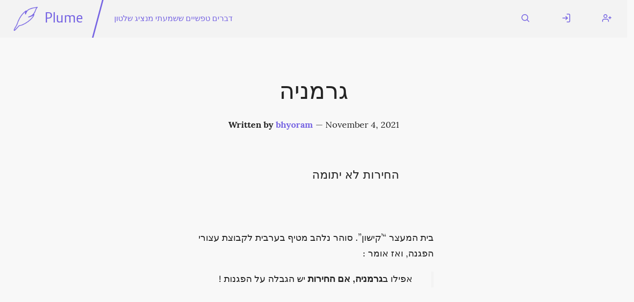

--- FILE ---
content_type: text/html; charset=utf-8
request_url: https://fediverse.blog/~/%D7%93%D7%91%D7%A8%D7%99%D7%9D%D7%98%D7%A4%D7%A9%D7%99%D7%99%D7%9D%D7%A9%D7%A9%D7%9E%D7%A2%D7%AA%D7%99%D7%9E%D7%A0%D7%A6%D7%99%D7%92%D7%A9%D7%9C%D7%98%D7%95%D7%9F/%D7%92%D7%A8%D7%9E%D7%A0%D7%99%D7%94
body_size: 8556
content:
<!DOCTYPE html>
<html class="default-light">
    <head>
        <meta charset="utf-8" />
        <title>גרמניה ⋅ Plume</title>
        <meta name="viewport" content="width=device-width, initial-scale=1" />
        <link rel="stylesheet" href="/static/cached/877fdd0e/css/default-light/theme.css" />
        <link rel="manifest" href="/manifest.json" />
        <link rel="icon" type="image/png" href="/static/cached/877fdd0e/icons/trwnh/feather-filled/plumeFeatherFilled64.png">
        <meta content='#282c37' name='theme-color'/>
        
    <meta property="og:title" content="גרמניה"/>
    <meta property="og:type" content="article"/>
    
    <meta property="og:url" content="/~/%D7%93%D7%91%D7%A8%D7%99%D7%9D%D7%98%D7%A4%D7%A9%D7%99%D7%99%D7%9D%D7%A9%D7%A9%D7%9E%D7%A2%D7%AA%D7%99%D7%9E%D7%A0%D7%A6%D7%99%D7%92%D7%A9%D7%9C%D7%98%D7%95%D7%9F/%D7%92%D7%A8%D7%9E%D7%A0%D7%99%D7%94"/>
    <meta property="og:description" content="החירות לא יתומה"/>
    <link rel="canonical" href="https://fediverse.blog/~/דבריםטפשייםששמעתימנציגשלטון/גרמניה/"/>

    
        
            <link rel="stylesheet" href="/static/cached/877fdd0e/css/default-light/theme.css">
        
    

    </head>
    <body>
        <header>
            <nav id="menu">
                <a href="#" aria-label="Menu" title="Menu" role="button" aria-haspopup="true" aria-controls="content" aria-epanded="false"><i class="icon icon-menu"></i></a>
            </nav>
            <div id="content" role="menu" aria-labelled-by="menu">
                <nav>
                    <a href="/" class="title">
                        <img src="/static/cached/877fdd0e/icons/trwnh/feather/plumeFeather256.png">
                        <p>Plume</p>
                    </a>
                    <hr/>
                    
    <a href="/~/%D7%93%D7%91%D7%A8%D7%99%D7%9D%D7%98%D7%A4%D7%A9%D7%99%D7%99%D7%9D%D7%A9%D7%A9%D7%9E%D7%A2%D7%AA%D7%99%D7%9E%D7%A0%D7%A6%D7%99%D7%92%D7%A9%D7%9C%D7%98%D7%95%D7%9F">דברים טפשיים ששמעתי מנציג שלטון</a>

                </nav>
                <nav>
                    
                        <a href="/search">
                            <i class="icon icon-search"></i>
                            <span class="mobile-label">Search</span>
                        </a>
                        <a href="/login">
                            <i class="icon icon-log-in"></i>
                            <span class="mobile-label">Log In</span>
                        </a>
                        <a href="/users/new">
                            <i class="icon icon-user-plus"></i>
                            <span class="mobile-label">Register</span>
                        </a>
                    
                </nav>
            </div>
        </header>
        <div class="messages">
            
        </div>
        <main>
            
<div class="h-entry">
    <header
        class="article "
        
    >
        <div>
            <h1 class="article p-name" dir="auto">גרמניה</h1>
            <div class="article-info" dir="auto">
                <span class="author">
                    Written by <a href="/@/bhyoram">bhyoram</a>
                </span>
                &mdash;
                <span class="date dt-published" datetime="2021-11-04 07:45:43">November  4, 2021</span><a class="u-url" href="https://fediverse.blog/~/דבריםטפשייםששמעתימנציגשלטון/גרמניה/"></a>
            </div>
            <h2 class="article p-summary" dir="auto">החירות לא יתומה</h2>
        </div>
        
    </header>

    <article class="e-content" dir="auto">
        <p dir="auto">בית המעצר “’קישון”. סוהר נלהב מטיף בערבית לקבוצת עצורי הפגנה, ואז אומר :</p>
<blockquote dir="auto">
<p>אפילו ב<strong>גרמניה, אם החירות</strong> יש הגבלה על הפגנות !</p>
</blockquote>

    </article>
    <div class="article-meta">
        <section class="split">
            <ul class="tags" dir="auto">
                
                    
                        <li><a class="p-category" href="/tag/%D7%A1%D7%95%D7%94%D7%A8">סוהר</a></li>
                    
                
                    
                        <li><a class="p-category" href="/tag/%D7%92%D7%A8%D7%9E%D7%A0%D7%99%D7%94">גרמניה</a></li>
                    
                
                    
                        <li><a class="p-category" href="/tag/%D7%91%D7%99%D7%AA%20%D7%9E%D7%A2%D7%A6%D7%A8">בית מעצר</a></li>
                    
                
                    
                        <li><a class="p-category" href="/tag/%D7%A7%D7%99%D7%A9%D7%95%D7%9F">קישון</a></li>
                    
                
            </ul>
            <p class="right" dir="auto">
                
                    This article is under the CC-0 license.
                
            </p>
        </section>
        
            <p class="center"><a href='/login'>Log in</a>, or <a href='/~/%D7%93%D7%91%D7%A8%D7%99%D7%9D%D7%98%D7%A4%D7%A9%D7%99%D7%99%D7%9D%D7%A9%D7%A9%D7%9E%D7%A2%D7%AA%D7%99%D7%9E%D7%A0%D7%A6%D7%99%D7%92%D7%A9%D7%9C%D7%98%D7%95%D7%9F/%D7%92%D7%A8%D7%9E%D7%A0%D7%99%D7%94/remote_interact'>use your Fediverse account</a> to interact with this article
            </p>
            <section class="actions">
                <div id="likes" class="likes">
                    <p aria-label="0 likes" title="0 likes">
                        0
                    </p>
                    <a href="/~/%D7%93%D7%91%D7%A8%D7%99%D7%9D%D7%98%D7%A4%D7%A9%D7%99%D7%99%D7%9D%D7%A9%D7%A9%D7%9E%D7%A2%D7%AA%D7%99%D7%9E%D7%A0%D7%A6%D7%99%D7%92%D7%A9%D7%9C%D7%98%D7%95%D7%9F/%D7%92%D7%A8%D7%9E%D7%A0%D7%99%D7%94/remote_interact" class="action"><svg class="feather"><use xlink:href="/static/images/feather-sprite.svg#heart"/></svg> Add yours</a>
                </div>

                <div id="reshares" class="reshares">
                    <p aria-label="One boost" title="One boost">
                        1
                    </p>
                    <a href="/~/%D7%93%D7%91%D7%A8%D7%99%D7%9D%D7%98%D7%A4%D7%A9%D7%99%D7%99%D7%9D%D7%A9%D7%A9%D7%9E%D7%A2%D7%AA%D7%99%D7%9E%D7%A0%D7%A6%D7%99%D7%92%D7%A9%D7%9C%D7%98%D7%95%D7%9F/%D7%92%D7%A8%D7%9E%D7%A0%D7%99%D7%94/remote_interact" class="action"><svg class="feather"><use xlink:href="/static/images/feather-sprite.svg#repeat"/></svg> Boost</a>
                </div>
            </section>
        
        <section class="banner">
            <div class="flex p-author h-card user" dir="auto">
                <div class="avatar medium padded"
        style="background-image: url('https://fediverse.blog/static/media/B5D947FD-FD30-B7A4-D756-3B25ED61FB88.png');"
        title="bhyoram's avatar"
        aria-label="bhyoram's avatar"></div>
        <img class="hidden u-photo" src="https://fediverse.blog/static/media/B5D947FD-FD30-B7A4-D756-3B25ED61FB88.png"/>
                <div class="grow">
                    <h2 class="p-name">
                        <a href="/@/bhyoram">bhyoram</a>
                        <a rel="author" class="u-url" href="https://fediverse.blog/@/bhyoram/"></a>
                    </h2>
                    <p></p>
                </div>
        	    
                    <form action="/@/bhyoram/follow" method="POST">
                        <input type="submit" class="button" value="Subscribe">
                    </form>
        	    
            </div>
        </section>
        <section id="comments" class="comments" dir="auto">
            <h2>Comments</h2>

            

            
                <p class="center" dir="auto">No comments yet. Be the first to react!</p>
            
        </section>
    </div>
</div>


        </main>
        <footer>
            <hr/>
            <div>
                <h3>Fediverse.blog</h3>
                <a href="/about">About this instance</a>
                <a href="/privacy">Privacy policy</a>
                
            </div>
            <div>
                <h3>Plume 0.7.3-dev</h3>
                <a href="https://docs.joinplu.me">Documentation</a>
                <a href="https://github.com/Plume-org/Plume">Source code</a>
                <a href="https://matrix.to/#/#plume-blog:matrix.org">Matrix room</a>
            </div>
        </footer>
        <script type="module">
          import init from '/static/cached/877fdd0e/plume_front.js';
          (async () => await init())();
        </script>
    </body>
</html>

